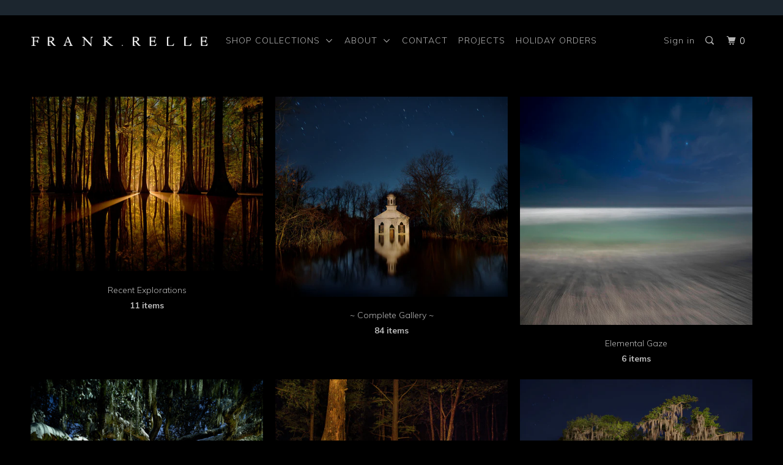

--- FILE ---
content_type: text/html; charset=utf-8
request_url: https://frankrellegallery.com/
body_size: 14447
content:
<!DOCTYPE html>
<!--[if lt IE 7 ]><html class="ie ie6" lang="en"> <![endif]-->
<!--[if IE 7 ]><html class="ie ie7" lang="en"> <![endif]-->
<!--[if IE 8 ]><html class="ie ie8" lang="en"> <![endif]-->
<!--[if IE 9 ]><html class="ie ie9" lang="en"> <![endif]-->
<!--[if (gte IE 10)|!(IE)]><!--><html lang="en"> <!--<![endif]-->
  <head>
    <meta charset="utf-8">
    <meta http-equiv="cleartype" content="on">
    <meta name="robots" content="index,follow">

<meta name="facebook-domain-verification" content="8wt1zafntme7s9kp2zkjlxaivmx3jf" />
    
    
    <title>Fine Art Photography Gallery</title>

    
      <meta name="description" content="Frank Relle photographs landscapes at night. The fine art long-exposure photographs of swamps, cypress trees and buildings capture New Orleans, Louisiana and Maine" />
    

    <!-- Custom Fonts -->
    
      <link href="//fonts.googleapis.com/css?family=.|Muli:light,normal,bold|Muli:light,normal,bold|Muli:light,normal,bold|Muli:light,normal,bold|Muli:light,normal,bold" rel="stylesheet" type="text/css" />
    

    

<meta name="author" content="Frank Relle">
<meta property="og:url" content="https://frankrellegallery.com/">
<meta property="og:site_name" content="Frank Relle">


  <meta property="og:type" content="website">
  <meta property="og:title" content="Fine Art Photography Gallery">
  


  <meta property="og:description" content="Frank Relle photographs landscapes at night. The fine art long-exposure photographs of swamps, cypress trees and buildings capture New Orleans, Louisiana and Maine">




<meta name="twitter:card" content="summary">


    
    

    <!-- Mobile Specific Metas -->
    <meta name="HandheldFriendly" content="True">
    <meta name="MobileOptimized" content="320">
    <meta name="viewport" content="width=device-width,initial-scale=1">
    <meta name="theme-color" content="#000000">

    <!-- Stylesheets for Parallax 3.1.5 -->
    <link href="//frankrellegallery.com/cdn/shop/t/18/assets/styles.scss.css?v=91291888315556490561697227511" rel="stylesheet" type="text/css" media="all" />

    
      <link rel="shortcut icon" type="image/x-icon" href="//frankrellegallery.com/cdn/shop/files/FR_MARK_BLK.18_small.jpg?v=1614324504">
    

    <link rel="canonical" href="https://frankrellegallery.com/" />
    
    <script src="https://cdnjs.cloudflare.com/ajax/libs/jquery/1.12.4/jquery.min.js"></script>

    

    <script src="//frankrellegallery.com/cdn/shop/t/18/assets/app.js?v=4803188541010751331614009835" type="text/javascript"></script>

    <!--[if lte IE 8]>
      <link href="//frankrellegallery.com/cdn/shop/t/18/assets/ie.css?v=1024305471161636101614009835" rel="stylesheet" type="text/css" media="all" />
      <script src="//frankrellegallery.com/cdn/shop/t/18/assets/skrollr.ie.js?v=116292453382836155221614009825" type="text/javascript"></script>
    <![endif]-->

    <script>window.performance && window.performance.mark && window.performance.mark('shopify.content_for_header.start');</script><meta id="shopify-digital-wallet" name="shopify-digital-wallet" content="/1227982/digital_wallets/dialog">
<meta name="shopify-checkout-api-token" content="8e80400483fa72a0c5017a1de0d406a0">
<meta id="in-context-paypal-metadata" data-shop-id="1227982" data-venmo-supported="false" data-environment="production" data-locale="en_US" data-paypal-v4="true" data-currency="USD">
<script async="async" src="/checkouts/internal/preloads.js?locale=en-US"></script>
<link rel="preconnect" href="https://shop.app" crossorigin="anonymous">
<script async="async" src="https://shop.app/checkouts/internal/preloads.js?locale=en-US&shop_id=1227982" crossorigin="anonymous"></script>
<script id="apple-pay-shop-capabilities" type="application/json">{"shopId":1227982,"countryCode":"US","currencyCode":"USD","merchantCapabilities":["supports3DS"],"merchantId":"gid:\/\/shopify\/Shop\/1227982","merchantName":"Frank Relle","requiredBillingContactFields":["postalAddress","email","phone"],"requiredShippingContactFields":["postalAddress","email","phone"],"shippingType":"shipping","supportedNetworks":["visa","masterCard","amex","discover","elo","jcb"],"total":{"type":"pending","label":"Frank Relle","amount":"1.00"},"shopifyPaymentsEnabled":true,"supportsSubscriptions":true}</script>
<script id="shopify-features" type="application/json">{"accessToken":"8e80400483fa72a0c5017a1de0d406a0","betas":["rich-media-storefront-analytics"],"domain":"frankrellegallery.com","predictiveSearch":true,"shopId":1227982,"locale":"en"}</script>
<script>var Shopify = Shopify || {};
Shopify.shop = "frankrelle.myshopify.com";
Shopify.locale = "en";
Shopify.currency = {"active":"USD","rate":"1.0"};
Shopify.country = "US";
Shopify.theme = {"name":"Theme_V3_Pre_Covid-LinkedOption-HEADER","id":81659756611,"schema_name":"Parallax","schema_version":"3.1.5","theme_store_id":688,"role":"main"};
Shopify.theme.handle = "null";
Shopify.theme.style = {"id":null,"handle":null};
Shopify.cdnHost = "frankrellegallery.com/cdn";
Shopify.routes = Shopify.routes || {};
Shopify.routes.root = "/";</script>
<script type="module">!function(o){(o.Shopify=o.Shopify||{}).modules=!0}(window);</script>
<script>!function(o){function n(){var o=[];function n(){o.push(Array.prototype.slice.apply(arguments))}return n.q=o,n}var t=o.Shopify=o.Shopify||{};t.loadFeatures=n(),t.autoloadFeatures=n()}(window);</script>
<script>
  window.ShopifyPay = window.ShopifyPay || {};
  window.ShopifyPay.apiHost = "shop.app\/pay";
  window.ShopifyPay.redirectState = null;
</script>
<script id="shop-js-analytics" type="application/json">{"pageType":"index"}</script>
<script defer="defer" async type="module" src="//frankrellegallery.com/cdn/shopifycloud/shop-js/modules/v2/client.init-shop-cart-sync_C5BV16lS.en.esm.js"></script>
<script defer="defer" async type="module" src="//frankrellegallery.com/cdn/shopifycloud/shop-js/modules/v2/chunk.common_CygWptCX.esm.js"></script>
<script type="module">
  await import("//frankrellegallery.com/cdn/shopifycloud/shop-js/modules/v2/client.init-shop-cart-sync_C5BV16lS.en.esm.js");
await import("//frankrellegallery.com/cdn/shopifycloud/shop-js/modules/v2/chunk.common_CygWptCX.esm.js");

  window.Shopify.SignInWithShop?.initShopCartSync?.({"fedCMEnabled":true,"windoidEnabled":true});

</script>
<script>
  window.Shopify = window.Shopify || {};
  if (!window.Shopify.featureAssets) window.Shopify.featureAssets = {};
  window.Shopify.featureAssets['shop-js'] = {"shop-cart-sync":["modules/v2/client.shop-cart-sync_ZFArdW7E.en.esm.js","modules/v2/chunk.common_CygWptCX.esm.js"],"init-fed-cm":["modules/v2/client.init-fed-cm_CmiC4vf6.en.esm.js","modules/v2/chunk.common_CygWptCX.esm.js"],"shop-button":["modules/v2/client.shop-button_tlx5R9nI.en.esm.js","modules/v2/chunk.common_CygWptCX.esm.js"],"shop-cash-offers":["modules/v2/client.shop-cash-offers_DOA2yAJr.en.esm.js","modules/v2/chunk.common_CygWptCX.esm.js","modules/v2/chunk.modal_D71HUcav.esm.js"],"init-windoid":["modules/v2/client.init-windoid_sURxWdc1.en.esm.js","modules/v2/chunk.common_CygWptCX.esm.js"],"shop-toast-manager":["modules/v2/client.shop-toast-manager_ClPi3nE9.en.esm.js","modules/v2/chunk.common_CygWptCX.esm.js"],"init-shop-email-lookup-coordinator":["modules/v2/client.init-shop-email-lookup-coordinator_B8hsDcYM.en.esm.js","modules/v2/chunk.common_CygWptCX.esm.js"],"init-shop-cart-sync":["modules/v2/client.init-shop-cart-sync_C5BV16lS.en.esm.js","modules/v2/chunk.common_CygWptCX.esm.js"],"avatar":["modules/v2/client.avatar_BTnouDA3.en.esm.js"],"pay-button":["modules/v2/client.pay-button_FdsNuTd3.en.esm.js","modules/v2/chunk.common_CygWptCX.esm.js"],"init-customer-accounts":["modules/v2/client.init-customer-accounts_DxDtT_ad.en.esm.js","modules/v2/client.shop-login-button_C5VAVYt1.en.esm.js","modules/v2/chunk.common_CygWptCX.esm.js","modules/v2/chunk.modal_D71HUcav.esm.js"],"init-shop-for-new-customer-accounts":["modules/v2/client.init-shop-for-new-customer-accounts_ChsxoAhi.en.esm.js","modules/v2/client.shop-login-button_C5VAVYt1.en.esm.js","modules/v2/chunk.common_CygWptCX.esm.js","modules/v2/chunk.modal_D71HUcav.esm.js"],"shop-login-button":["modules/v2/client.shop-login-button_C5VAVYt1.en.esm.js","modules/v2/chunk.common_CygWptCX.esm.js","modules/v2/chunk.modal_D71HUcav.esm.js"],"init-customer-accounts-sign-up":["modules/v2/client.init-customer-accounts-sign-up_CPSyQ0Tj.en.esm.js","modules/v2/client.shop-login-button_C5VAVYt1.en.esm.js","modules/v2/chunk.common_CygWptCX.esm.js","modules/v2/chunk.modal_D71HUcav.esm.js"],"shop-follow-button":["modules/v2/client.shop-follow-button_Cva4Ekp9.en.esm.js","modules/v2/chunk.common_CygWptCX.esm.js","modules/v2/chunk.modal_D71HUcav.esm.js"],"checkout-modal":["modules/v2/client.checkout-modal_BPM8l0SH.en.esm.js","modules/v2/chunk.common_CygWptCX.esm.js","modules/v2/chunk.modal_D71HUcav.esm.js"],"lead-capture":["modules/v2/client.lead-capture_Bi8yE_yS.en.esm.js","modules/v2/chunk.common_CygWptCX.esm.js","modules/v2/chunk.modal_D71HUcav.esm.js"],"shop-login":["modules/v2/client.shop-login_D6lNrXab.en.esm.js","modules/v2/chunk.common_CygWptCX.esm.js","modules/v2/chunk.modal_D71HUcav.esm.js"],"payment-terms":["modules/v2/client.payment-terms_CZxnsJam.en.esm.js","modules/v2/chunk.common_CygWptCX.esm.js","modules/v2/chunk.modal_D71HUcav.esm.js"]};
</script>
<script>(function() {
  var isLoaded = false;
  function asyncLoad() {
    if (isLoaded) return;
    isLoaded = true;
    var urls = ["https:\/\/hotjar.dualsidedapp.com\/script.js?shop=frankrelle.myshopify.com","https:\/\/api-na1.hubapi.com\/scriptloader\/v1\/5019393.js?shop=frankrelle.myshopify.com"];
    for (var i = 0; i < urls.length; i++) {
      var s = document.createElement('script');
      s.type = 'text/javascript';
      s.async = true;
      s.src = urls[i];
      var x = document.getElementsByTagName('script')[0];
      x.parentNode.insertBefore(s, x);
    }
  };
  if(window.attachEvent) {
    window.attachEvent('onload', asyncLoad);
  } else {
    window.addEventListener('load', asyncLoad, false);
  }
})();</script>
<script id="__st">var __st={"a":1227982,"offset":-21600,"reqid":"8e1deecf-1ce9-4c5a-83c8-81f0dc1c001b-1768698195","pageurl":"frankrellegallery.com\/","u":"dd1e60fdf675","p":"home"};</script>
<script>window.ShopifyPaypalV4VisibilityTracking = true;</script>
<script id="captcha-bootstrap">!function(){'use strict';const t='contact',e='account',n='new_comment',o=[[t,t],['blogs',n],['comments',n],[t,'customer']],c=[[e,'customer_login'],[e,'guest_login'],[e,'recover_customer_password'],[e,'create_customer']],r=t=>t.map((([t,e])=>`form[action*='/${t}']:not([data-nocaptcha='true']) input[name='form_type'][value='${e}']`)).join(','),a=t=>()=>t?[...document.querySelectorAll(t)].map((t=>t.form)):[];function s(){const t=[...o],e=r(t);return a(e)}const i='password',u='form_key',d=['recaptcha-v3-token','g-recaptcha-response','h-captcha-response',i],f=()=>{try{return window.sessionStorage}catch{return}},m='__shopify_v',_=t=>t.elements[u];function p(t,e,n=!1){try{const o=window.sessionStorage,c=JSON.parse(o.getItem(e)),{data:r}=function(t){const{data:e,action:n}=t;return t[m]||n?{data:e,action:n}:{data:t,action:n}}(c);for(const[e,n]of Object.entries(r))t.elements[e]&&(t.elements[e].value=n);n&&o.removeItem(e)}catch(o){console.error('form repopulation failed',{error:o})}}const l='form_type',E='cptcha';function T(t){t.dataset[E]=!0}const w=window,h=w.document,L='Shopify',v='ce_forms',y='captcha';let A=!1;((t,e)=>{const n=(g='f06e6c50-85a8-45c8-87d0-21a2b65856fe',I='https://cdn.shopify.com/shopifycloud/storefront-forms-hcaptcha/ce_storefront_forms_captcha_hcaptcha.v1.5.2.iife.js',D={infoText:'Protected by hCaptcha',privacyText:'Privacy',termsText:'Terms'},(t,e,n)=>{const o=w[L][v],c=o.bindForm;if(c)return c(t,g,e,D).then(n);var r;o.q.push([[t,g,e,D],n]),r=I,A||(h.body.append(Object.assign(h.createElement('script'),{id:'captcha-provider',async:!0,src:r})),A=!0)});var g,I,D;w[L]=w[L]||{},w[L][v]=w[L][v]||{},w[L][v].q=[],w[L][y]=w[L][y]||{},w[L][y].protect=function(t,e){n(t,void 0,e),T(t)},Object.freeze(w[L][y]),function(t,e,n,w,h,L){const[v,y,A,g]=function(t,e,n){const i=e?o:[],u=t?c:[],d=[...i,...u],f=r(d),m=r(i),_=r(d.filter((([t,e])=>n.includes(e))));return[a(f),a(m),a(_),s()]}(w,h,L),I=t=>{const e=t.target;return e instanceof HTMLFormElement?e:e&&e.form},D=t=>v().includes(t);t.addEventListener('submit',(t=>{const e=I(t);if(!e)return;const n=D(e)&&!e.dataset.hcaptchaBound&&!e.dataset.recaptchaBound,o=_(e),c=g().includes(e)&&(!o||!o.value);(n||c)&&t.preventDefault(),c&&!n&&(function(t){try{if(!f())return;!function(t){const e=f();if(!e)return;const n=_(t);if(!n)return;const o=n.value;o&&e.removeItem(o)}(t);const e=Array.from(Array(32),(()=>Math.random().toString(36)[2])).join('');!function(t,e){_(t)||t.append(Object.assign(document.createElement('input'),{type:'hidden',name:u})),t.elements[u].value=e}(t,e),function(t,e){const n=f();if(!n)return;const o=[...t.querySelectorAll(`input[type='${i}']`)].map((({name:t})=>t)),c=[...d,...o],r={};for(const[a,s]of new FormData(t).entries())c.includes(a)||(r[a]=s);n.setItem(e,JSON.stringify({[m]:1,action:t.action,data:r}))}(t,e)}catch(e){console.error('failed to persist form',e)}}(e),e.submit())}));const S=(t,e)=>{t&&!t.dataset[E]&&(n(t,e.some((e=>e===t))),T(t))};for(const o of['focusin','change'])t.addEventListener(o,(t=>{const e=I(t);D(e)&&S(e,y())}));const B=e.get('form_key'),M=e.get(l),P=B&&M;t.addEventListener('DOMContentLoaded',(()=>{const t=y();if(P)for(const e of t)e.elements[l].value===M&&p(e,B);[...new Set([...A(),...v().filter((t=>'true'===t.dataset.shopifyCaptcha))])].forEach((e=>S(e,t)))}))}(h,new URLSearchParams(w.location.search),n,t,e,['guest_login'])})(!0,!0)}();</script>
<script integrity="sha256-4kQ18oKyAcykRKYeNunJcIwy7WH5gtpwJnB7kiuLZ1E=" data-source-attribution="shopify.loadfeatures" defer="defer" src="//frankrellegallery.com/cdn/shopifycloud/storefront/assets/storefront/load_feature-a0a9edcb.js" crossorigin="anonymous"></script>
<script crossorigin="anonymous" defer="defer" src="//frankrellegallery.com/cdn/shopifycloud/storefront/assets/shopify_pay/storefront-65b4c6d7.js?v=20250812"></script>
<script data-source-attribution="shopify.dynamic_checkout.dynamic.init">var Shopify=Shopify||{};Shopify.PaymentButton=Shopify.PaymentButton||{isStorefrontPortableWallets:!0,init:function(){window.Shopify.PaymentButton.init=function(){};var t=document.createElement("script");t.src="https://frankrellegallery.com/cdn/shopifycloud/portable-wallets/latest/portable-wallets.en.js",t.type="module",document.head.appendChild(t)}};
</script>
<script data-source-attribution="shopify.dynamic_checkout.buyer_consent">
  function portableWalletsHideBuyerConsent(e){var t=document.getElementById("shopify-buyer-consent"),n=document.getElementById("shopify-subscription-policy-button");t&&n&&(t.classList.add("hidden"),t.setAttribute("aria-hidden","true"),n.removeEventListener("click",e))}function portableWalletsShowBuyerConsent(e){var t=document.getElementById("shopify-buyer-consent"),n=document.getElementById("shopify-subscription-policy-button");t&&n&&(t.classList.remove("hidden"),t.removeAttribute("aria-hidden"),n.addEventListener("click",e))}window.Shopify?.PaymentButton&&(window.Shopify.PaymentButton.hideBuyerConsent=portableWalletsHideBuyerConsent,window.Shopify.PaymentButton.showBuyerConsent=portableWalletsShowBuyerConsent);
</script>
<script data-source-attribution="shopify.dynamic_checkout.cart.bootstrap">document.addEventListener("DOMContentLoaded",(function(){function t(){return document.querySelector("shopify-accelerated-checkout-cart, shopify-accelerated-checkout")}if(t())Shopify.PaymentButton.init();else{new MutationObserver((function(e,n){t()&&(Shopify.PaymentButton.init(),n.disconnect())})).observe(document.body,{childList:!0,subtree:!0})}}));
</script>
<link id="shopify-accelerated-checkout-styles" rel="stylesheet" media="screen" href="https://frankrellegallery.com/cdn/shopifycloud/portable-wallets/latest/accelerated-checkout-backwards-compat.css" crossorigin="anonymous">
<style id="shopify-accelerated-checkout-cart">
        #shopify-buyer-consent {
  margin-top: 1em;
  display: inline-block;
  width: 100%;
}

#shopify-buyer-consent.hidden {
  display: none;
}

#shopify-subscription-policy-button {
  background: none;
  border: none;
  padding: 0;
  text-decoration: underline;
  font-size: inherit;
  cursor: pointer;
}

#shopify-subscription-policy-button::before {
  box-shadow: none;
}

      </style>

<script>window.performance && window.performance.mark && window.performance.mark('shopify.content_for_header.end');</script>
  <meta property="og:image" content="https://cdn.shopify.com/s/files/1/0122/7982/files/Frank_Relle_logo_HEADER_Black.jpg?height=628&pad_color=000000&v=1614287445&width=1200" />
<meta property="og:image:secure_url" content="https://cdn.shopify.com/s/files/1/0122/7982/files/Frank_Relle_logo_HEADER_Black.jpg?height=628&pad_color=000000&v=1614287445&width=1200" />
<meta property="og:image:width" content="1200" />
<meta property="og:image:height" content="628" />
<link href="https://monorail-edge.shopifysvc.com" rel="dns-prefetch">
<script>(function(){if ("sendBeacon" in navigator && "performance" in window) {try {var session_token_from_headers = performance.getEntriesByType('navigation')[0].serverTiming.find(x => x.name == '_s').description;} catch {var session_token_from_headers = undefined;}var session_cookie_matches = document.cookie.match(/_shopify_s=([^;]*)/);var session_token_from_cookie = session_cookie_matches && session_cookie_matches.length === 2 ? session_cookie_matches[1] : "";var session_token = session_token_from_headers || session_token_from_cookie || "";function handle_abandonment_event(e) {var entries = performance.getEntries().filter(function(entry) {return /monorail-edge.shopifysvc.com/.test(entry.name);});if (!window.abandonment_tracked && entries.length === 0) {window.abandonment_tracked = true;var currentMs = Date.now();var navigation_start = performance.timing.navigationStart;var payload = {shop_id: 1227982,url: window.location.href,navigation_start,duration: currentMs - navigation_start,session_token,page_type: "index"};window.navigator.sendBeacon("https://monorail-edge.shopifysvc.com/v1/produce", JSON.stringify({schema_id: "online_store_buyer_site_abandonment/1.1",payload: payload,metadata: {event_created_at_ms: currentMs,event_sent_at_ms: currentMs}}));}}window.addEventListener('pagehide', handle_abandonment_event);}}());</script>
<script id="web-pixels-manager-setup">(function e(e,d,r,n,o){if(void 0===o&&(o={}),!Boolean(null===(a=null===(i=window.Shopify)||void 0===i?void 0:i.analytics)||void 0===a?void 0:a.replayQueue)){var i,a;window.Shopify=window.Shopify||{};var t=window.Shopify;t.analytics=t.analytics||{};var s=t.analytics;s.replayQueue=[],s.publish=function(e,d,r){return s.replayQueue.push([e,d,r]),!0};try{self.performance.mark("wpm:start")}catch(e){}var l=function(){var e={modern:/Edge?\/(1{2}[4-9]|1[2-9]\d|[2-9]\d{2}|\d{4,})\.\d+(\.\d+|)|Firefox\/(1{2}[4-9]|1[2-9]\d|[2-9]\d{2}|\d{4,})\.\d+(\.\d+|)|Chrom(ium|e)\/(9{2}|\d{3,})\.\d+(\.\d+|)|(Maci|X1{2}).+ Version\/(15\.\d+|(1[6-9]|[2-9]\d|\d{3,})\.\d+)([,.]\d+|)( \(\w+\)|)( Mobile\/\w+|) Safari\/|Chrome.+OPR\/(9{2}|\d{3,})\.\d+\.\d+|(CPU[ +]OS|iPhone[ +]OS|CPU[ +]iPhone|CPU IPhone OS|CPU iPad OS)[ +]+(15[._]\d+|(1[6-9]|[2-9]\d|\d{3,})[._]\d+)([._]\d+|)|Android:?[ /-](13[3-9]|1[4-9]\d|[2-9]\d{2}|\d{4,})(\.\d+|)(\.\d+|)|Android.+Firefox\/(13[5-9]|1[4-9]\d|[2-9]\d{2}|\d{4,})\.\d+(\.\d+|)|Android.+Chrom(ium|e)\/(13[3-9]|1[4-9]\d|[2-9]\d{2}|\d{4,})\.\d+(\.\d+|)|SamsungBrowser\/([2-9]\d|\d{3,})\.\d+/,legacy:/Edge?\/(1[6-9]|[2-9]\d|\d{3,})\.\d+(\.\d+|)|Firefox\/(5[4-9]|[6-9]\d|\d{3,})\.\d+(\.\d+|)|Chrom(ium|e)\/(5[1-9]|[6-9]\d|\d{3,})\.\d+(\.\d+|)([\d.]+$|.*Safari\/(?![\d.]+ Edge\/[\d.]+$))|(Maci|X1{2}).+ Version\/(10\.\d+|(1[1-9]|[2-9]\d|\d{3,})\.\d+)([,.]\d+|)( \(\w+\)|)( Mobile\/\w+|) Safari\/|Chrome.+OPR\/(3[89]|[4-9]\d|\d{3,})\.\d+\.\d+|(CPU[ +]OS|iPhone[ +]OS|CPU[ +]iPhone|CPU IPhone OS|CPU iPad OS)[ +]+(10[._]\d+|(1[1-9]|[2-9]\d|\d{3,})[._]\d+)([._]\d+|)|Android:?[ /-](13[3-9]|1[4-9]\d|[2-9]\d{2}|\d{4,})(\.\d+|)(\.\d+|)|Mobile Safari.+OPR\/([89]\d|\d{3,})\.\d+\.\d+|Android.+Firefox\/(13[5-9]|1[4-9]\d|[2-9]\d{2}|\d{4,})\.\d+(\.\d+|)|Android.+Chrom(ium|e)\/(13[3-9]|1[4-9]\d|[2-9]\d{2}|\d{4,})\.\d+(\.\d+|)|Android.+(UC? ?Browser|UCWEB|U3)[ /]?(15\.([5-9]|\d{2,})|(1[6-9]|[2-9]\d|\d{3,})\.\d+)\.\d+|SamsungBrowser\/(5\.\d+|([6-9]|\d{2,})\.\d+)|Android.+MQ{2}Browser\/(14(\.(9|\d{2,})|)|(1[5-9]|[2-9]\d|\d{3,})(\.\d+|))(\.\d+|)|K[Aa][Ii]OS\/(3\.\d+|([4-9]|\d{2,})\.\d+)(\.\d+|)/},d=e.modern,r=e.legacy,n=navigator.userAgent;return n.match(d)?"modern":n.match(r)?"legacy":"unknown"}(),u="modern"===l?"modern":"legacy",c=(null!=n?n:{modern:"",legacy:""})[u],f=function(e){return[e.baseUrl,"/wpm","/b",e.hashVersion,"modern"===e.buildTarget?"m":"l",".js"].join("")}({baseUrl:d,hashVersion:r,buildTarget:u}),m=function(e){var d=e.version,r=e.bundleTarget,n=e.surface,o=e.pageUrl,i=e.monorailEndpoint;return{emit:function(e){var a=e.status,t=e.errorMsg,s=(new Date).getTime(),l=JSON.stringify({metadata:{event_sent_at_ms:s},events:[{schema_id:"web_pixels_manager_load/3.1",payload:{version:d,bundle_target:r,page_url:o,status:a,surface:n,error_msg:t},metadata:{event_created_at_ms:s}}]});if(!i)return console&&console.warn&&console.warn("[Web Pixels Manager] No Monorail endpoint provided, skipping logging."),!1;try{return self.navigator.sendBeacon.bind(self.navigator)(i,l)}catch(e){}var u=new XMLHttpRequest;try{return u.open("POST",i,!0),u.setRequestHeader("Content-Type","text/plain"),u.send(l),!0}catch(e){return console&&console.warn&&console.warn("[Web Pixels Manager] Got an unhandled error while logging to Monorail."),!1}}}}({version:r,bundleTarget:l,surface:e.surface,pageUrl:self.location.href,monorailEndpoint:e.monorailEndpoint});try{o.browserTarget=l,function(e){var d=e.src,r=e.async,n=void 0===r||r,o=e.onload,i=e.onerror,a=e.sri,t=e.scriptDataAttributes,s=void 0===t?{}:t,l=document.createElement("script"),u=document.querySelector("head"),c=document.querySelector("body");if(l.async=n,l.src=d,a&&(l.integrity=a,l.crossOrigin="anonymous"),s)for(var f in s)if(Object.prototype.hasOwnProperty.call(s,f))try{l.dataset[f]=s[f]}catch(e){}if(o&&l.addEventListener("load",o),i&&l.addEventListener("error",i),u)u.appendChild(l);else{if(!c)throw new Error("Did not find a head or body element to append the script");c.appendChild(l)}}({src:f,async:!0,onload:function(){if(!function(){var e,d;return Boolean(null===(d=null===(e=window.Shopify)||void 0===e?void 0:e.analytics)||void 0===d?void 0:d.initialized)}()){var d=window.webPixelsManager.init(e)||void 0;if(d){var r=window.Shopify.analytics;r.replayQueue.forEach((function(e){var r=e[0],n=e[1],o=e[2];d.publishCustomEvent(r,n,o)})),r.replayQueue=[],r.publish=d.publishCustomEvent,r.visitor=d.visitor,r.initialized=!0}}},onerror:function(){return m.emit({status:"failed",errorMsg:"".concat(f," has failed to load")})},sri:function(e){var d=/^sha384-[A-Za-z0-9+/=]+$/;return"string"==typeof e&&d.test(e)}(c)?c:"",scriptDataAttributes:o}),m.emit({status:"loading"})}catch(e){m.emit({status:"failed",errorMsg:(null==e?void 0:e.message)||"Unknown error"})}}})({shopId: 1227982,storefrontBaseUrl: "https://frankrellegallery.com",extensionsBaseUrl: "https://extensions.shopifycdn.com/cdn/shopifycloud/web-pixels-manager",monorailEndpoint: "https://monorail-edge.shopifysvc.com/unstable/produce_batch",surface: "storefront-renderer",enabledBetaFlags: ["2dca8a86"],webPixelsConfigList: [{"id":"1429045315","configuration":"{\"accountID\":\"frankrelle\"}","eventPayloadVersion":"v1","runtimeContext":"STRICT","scriptVersion":"1d4c781273105676f6b02a329648437f","type":"APP","apiClientId":32196493313,"privacyPurposes":["ANALYTICS","MARKETING","SALE_OF_DATA"],"dataSharingAdjustments":{"protectedCustomerApprovalScopes":["read_customer_address","read_customer_email","read_customer_name","read_customer_personal_data","read_customer_phone"]}},{"id":"388956227","configuration":"{\"config\":\"{\\\"pixel_id\\\":\\\"G-BHJ44TGBKF\\\",\\\"gtag_events\\\":[{\\\"type\\\":\\\"purchase\\\",\\\"action_label\\\":\\\"G-BHJ44TGBKF\\\"},{\\\"type\\\":\\\"page_view\\\",\\\"action_label\\\":\\\"G-BHJ44TGBKF\\\"},{\\\"type\\\":\\\"view_item\\\",\\\"action_label\\\":\\\"G-BHJ44TGBKF\\\"},{\\\"type\\\":\\\"search\\\",\\\"action_label\\\":\\\"G-BHJ44TGBKF\\\"},{\\\"type\\\":\\\"add_to_cart\\\",\\\"action_label\\\":\\\"G-BHJ44TGBKF\\\"},{\\\"type\\\":\\\"begin_checkout\\\",\\\"action_label\\\":\\\"G-BHJ44TGBKF\\\"},{\\\"type\\\":\\\"add_payment_info\\\",\\\"action_label\\\":\\\"G-BHJ44TGBKF\\\"}],\\\"enable_monitoring_mode\\\":false}\"}","eventPayloadVersion":"v1","runtimeContext":"OPEN","scriptVersion":"b2a88bafab3e21179ed38636efcd8a93","type":"APP","apiClientId":1780363,"privacyPurposes":[],"dataSharingAdjustments":{"protectedCustomerApprovalScopes":["read_customer_address","read_customer_email","read_customer_name","read_customer_personal_data","read_customer_phone"]}},{"id":"159547459","configuration":"{\"pixel_id\":\"563638544076706\",\"pixel_type\":\"facebook_pixel\",\"metaapp_system_user_token\":\"-\"}","eventPayloadVersion":"v1","runtimeContext":"OPEN","scriptVersion":"ca16bc87fe92b6042fbaa3acc2fbdaa6","type":"APP","apiClientId":2329312,"privacyPurposes":["ANALYTICS","MARKETING","SALE_OF_DATA"],"dataSharingAdjustments":{"protectedCustomerApprovalScopes":["read_customer_address","read_customer_email","read_customer_name","read_customer_personal_data","read_customer_phone"]}},{"id":"55115843","configuration":"{\"tagID\":\"2612843547889\"}","eventPayloadVersion":"v1","runtimeContext":"STRICT","scriptVersion":"18031546ee651571ed29edbe71a3550b","type":"APP","apiClientId":3009811,"privacyPurposes":["ANALYTICS","MARKETING","SALE_OF_DATA"],"dataSharingAdjustments":{"protectedCustomerApprovalScopes":["read_customer_address","read_customer_email","read_customer_name","read_customer_personal_data","read_customer_phone"]}},{"id":"shopify-app-pixel","configuration":"{}","eventPayloadVersion":"v1","runtimeContext":"STRICT","scriptVersion":"0450","apiClientId":"shopify-pixel","type":"APP","privacyPurposes":["ANALYTICS","MARKETING"]},{"id":"shopify-custom-pixel","eventPayloadVersion":"v1","runtimeContext":"LAX","scriptVersion":"0450","apiClientId":"shopify-pixel","type":"CUSTOM","privacyPurposes":["ANALYTICS","MARKETING"]}],isMerchantRequest: false,initData: {"shop":{"name":"Frank Relle","paymentSettings":{"currencyCode":"USD"},"myshopifyDomain":"frankrelle.myshopify.com","countryCode":"US","storefrontUrl":"https:\/\/frankrellegallery.com"},"customer":null,"cart":null,"checkout":null,"productVariants":[],"purchasingCompany":null},},"https://frankrellegallery.com/cdn","fcfee988w5aeb613cpc8e4bc33m6693e112",{"modern":"","legacy":""},{"shopId":"1227982","storefrontBaseUrl":"https:\/\/frankrellegallery.com","extensionBaseUrl":"https:\/\/extensions.shopifycdn.com\/cdn\/shopifycloud\/web-pixels-manager","surface":"storefront-renderer","enabledBetaFlags":"[\"2dca8a86\"]","isMerchantRequest":"false","hashVersion":"fcfee988w5aeb613cpc8e4bc33m6693e112","publish":"custom","events":"[[\"page_viewed\",{}]]"});</script><script>
  window.ShopifyAnalytics = window.ShopifyAnalytics || {};
  window.ShopifyAnalytics.meta = window.ShopifyAnalytics.meta || {};
  window.ShopifyAnalytics.meta.currency = 'USD';
  var meta = {"page":{"pageType":"home","requestId":"8e1deecf-1ce9-4c5a-83c8-81f0dc1c001b-1768698195"}};
  for (var attr in meta) {
    window.ShopifyAnalytics.meta[attr] = meta[attr];
  }
</script>
<script class="analytics">
  (function () {
    var customDocumentWrite = function(content) {
      var jquery = null;

      if (window.jQuery) {
        jquery = window.jQuery;
      } else if (window.Checkout && window.Checkout.$) {
        jquery = window.Checkout.$;
      }

      if (jquery) {
        jquery('body').append(content);
      }
    };

    var hasLoggedConversion = function(token) {
      if (token) {
        return document.cookie.indexOf('loggedConversion=' + token) !== -1;
      }
      return false;
    }

    var setCookieIfConversion = function(token) {
      if (token) {
        var twoMonthsFromNow = new Date(Date.now());
        twoMonthsFromNow.setMonth(twoMonthsFromNow.getMonth() + 2);

        document.cookie = 'loggedConversion=' + token + '; expires=' + twoMonthsFromNow;
      }
    }

    var trekkie = window.ShopifyAnalytics.lib = window.trekkie = window.trekkie || [];
    if (trekkie.integrations) {
      return;
    }
    trekkie.methods = [
      'identify',
      'page',
      'ready',
      'track',
      'trackForm',
      'trackLink'
    ];
    trekkie.factory = function(method) {
      return function() {
        var args = Array.prototype.slice.call(arguments);
        args.unshift(method);
        trekkie.push(args);
        return trekkie;
      };
    };
    for (var i = 0; i < trekkie.methods.length; i++) {
      var key = trekkie.methods[i];
      trekkie[key] = trekkie.factory(key);
    }
    trekkie.load = function(config) {
      trekkie.config = config || {};
      trekkie.config.initialDocumentCookie = document.cookie;
      var first = document.getElementsByTagName('script')[0];
      var script = document.createElement('script');
      script.type = 'text/javascript';
      script.onerror = function(e) {
        var scriptFallback = document.createElement('script');
        scriptFallback.type = 'text/javascript';
        scriptFallback.onerror = function(error) {
                var Monorail = {
      produce: function produce(monorailDomain, schemaId, payload) {
        var currentMs = new Date().getTime();
        var event = {
          schema_id: schemaId,
          payload: payload,
          metadata: {
            event_created_at_ms: currentMs,
            event_sent_at_ms: currentMs
          }
        };
        return Monorail.sendRequest("https://" + monorailDomain + "/v1/produce", JSON.stringify(event));
      },
      sendRequest: function sendRequest(endpointUrl, payload) {
        // Try the sendBeacon API
        if (window && window.navigator && typeof window.navigator.sendBeacon === 'function' && typeof window.Blob === 'function' && !Monorail.isIos12()) {
          var blobData = new window.Blob([payload], {
            type: 'text/plain'
          });

          if (window.navigator.sendBeacon(endpointUrl, blobData)) {
            return true;
          } // sendBeacon was not successful

        } // XHR beacon

        var xhr = new XMLHttpRequest();

        try {
          xhr.open('POST', endpointUrl);
          xhr.setRequestHeader('Content-Type', 'text/plain');
          xhr.send(payload);
        } catch (e) {
          console.log(e);
        }

        return false;
      },
      isIos12: function isIos12() {
        return window.navigator.userAgent.lastIndexOf('iPhone; CPU iPhone OS 12_') !== -1 || window.navigator.userAgent.lastIndexOf('iPad; CPU OS 12_') !== -1;
      }
    };
    Monorail.produce('monorail-edge.shopifysvc.com',
      'trekkie_storefront_load_errors/1.1',
      {shop_id: 1227982,
      theme_id: 81659756611,
      app_name: "storefront",
      context_url: window.location.href,
      source_url: "//frankrellegallery.com/cdn/s/trekkie.storefront.cd680fe47e6c39ca5d5df5f0a32d569bc48c0f27.min.js"});

        };
        scriptFallback.async = true;
        scriptFallback.src = '//frankrellegallery.com/cdn/s/trekkie.storefront.cd680fe47e6c39ca5d5df5f0a32d569bc48c0f27.min.js';
        first.parentNode.insertBefore(scriptFallback, first);
      };
      script.async = true;
      script.src = '//frankrellegallery.com/cdn/s/trekkie.storefront.cd680fe47e6c39ca5d5df5f0a32d569bc48c0f27.min.js';
      first.parentNode.insertBefore(script, first);
    };
    trekkie.load(
      {"Trekkie":{"appName":"storefront","development":false,"defaultAttributes":{"shopId":1227982,"isMerchantRequest":null,"themeId":81659756611,"themeCityHash":"6824476736660424805","contentLanguage":"en","currency":"USD","eventMetadataId":"84d4014a-94e4-4e88-bacf-8e653eee7a8b"},"isServerSideCookieWritingEnabled":true,"monorailRegion":"shop_domain","enabledBetaFlags":["65f19447"]},"Session Attribution":{},"S2S":{"facebookCapiEnabled":true,"source":"trekkie-storefront-renderer","apiClientId":580111}}
    );

    var loaded = false;
    trekkie.ready(function() {
      if (loaded) return;
      loaded = true;

      window.ShopifyAnalytics.lib = window.trekkie;

      var originalDocumentWrite = document.write;
      document.write = customDocumentWrite;
      try { window.ShopifyAnalytics.merchantGoogleAnalytics.call(this); } catch(error) {};
      document.write = originalDocumentWrite;

      window.ShopifyAnalytics.lib.page(null,{"pageType":"home","requestId":"8e1deecf-1ce9-4c5a-83c8-81f0dc1c001b-1768698195","shopifyEmitted":true});

      var match = window.location.pathname.match(/checkouts\/(.+)\/(thank_you|post_purchase)/)
      var token = match? match[1]: undefined;
      if (!hasLoggedConversion(token)) {
        setCookieIfConversion(token);
        
      }
    });


        var eventsListenerScript = document.createElement('script');
        eventsListenerScript.async = true;
        eventsListenerScript.src = "//frankrellegallery.com/cdn/shopifycloud/storefront/assets/shop_events_listener-3da45d37.js";
        document.getElementsByTagName('head')[0].appendChild(eventsListenerScript);

})();</script>
  <script>
  if (!window.ga || (window.ga && typeof window.ga !== 'function')) {
    window.ga = function ga() {
      (window.ga.q = window.ga.q || []).push(arguments);
      if (window.Shopify && window.Shopify.analytics && typeof window.Shopify.analytics.publish === 'function') {
        window.Shopify.analytics.publish("ga_stub_called", {}, {sendTo: "google_osp_migration"});
      }
      console.error("Shopify's Google Analytics stub called with:", Array.from(arguments), "\nSee https://help.shopify.com/manual/promoting-marketing/pixels/pixel-migration#google for more information.");
    };
    if (window.Shopify && window.Shopify.analytics && typeof window.Shopify.analytics.publish === 'function') {
      window.Shopify.analytics.publish("ga_stub_initialized", {}, {sendTo: "google_osp_migration"});
    }
  }
</script>
<script
  defer
  src="https://frankrellegallery.com/cdn/shopifycloud/perf-kit/shopify-perf-kit-3.0.4.min.js"
  data-application="storefront-renderer"
  data-shop-id="1227982"
  data-render-region="gcp-us-central1"
  data-page-type="index"
  data-theme-instance-id="81659756611"
  data-theme-name="Parallax"
  data-theme-version="3.1.5"
  data-monorail-region="shop_domain"
  data-resource-timing-sampling-rate="10"
  data-shs="true"
  data-shs-beacon="true"
  data-shs-export-with-fetch="true"
  data-shs-logs-sample-rate="1"
  data-shs-beacon-endpoint="https://frankrellegallery.com/api/collect"
></script>
</head>
  <body class="index feature_image">
    <div id="content_wrapper">
      <div id="shopify-section-header" class="shopify-section header-section">
  
    <div class="promo_banner">
      
        <p><a href="https://frankrellegallery.com/pages/covid"><br/></a></p>
      
    </div>
  


<div id="header" class="mm-fixed-top Fixed mobile-header" data-search-enabled="true">
  <a href="#nav" class="icon-menu"><span>Menu</span></a>
  <a href="https://frankrellegallery.com" title="Frank Relle" class="mobile_logo logo">
    
      <img src="//frankrellegallery.com/cdn/shop/files/Frank_Relle_logo_HEADER_Black_205x@2x.jpg?v=1614287445" alt="Frank Relle" />
    
  </a>
  
    <a href="#cart" class="icon-cart right"><span>0</span></a>
  
</div>

<div class="hidden">
  <div id="nav">
    <ul>
      
        
          <li class="Selected"><span>SHOP COLLECTIONS</span>
            <ul>
              
                
                  <li ><a href="/collections/all">All Photographs</a></li>
                
              
                
                  <li ><a href="/collections/3">Recent </a></li>
                
              
                
                  <li ><a href="/collections/rare">Rare</a></li>
                
              
                
                  <li ><a href="/collections/crescent-veil">"Crescent Veil" New Orleans Snow</a></li>
                
              
                
                  <li ><a href="/collections/until-the-water-bayous-and-swamp">"Until the Water" Bayou & Swamp</a></li>
                
              
                
                  <li ><a href="/collections/nightscapes">"Nightscapes" Architecture </a></li>
                
              
                
                  <li ><a href="/collections/night-shade">"Nightshade" Urban Landscape</a></li>
                
              
                
                  <li ><a href="/collections/1">"Shores and Time" Maine</a></li>
                
              
                
                  <li ><a href="/collections/elemental-gaze">"Elemental Gaze"</a></li>
                
              
            </ul>
          </li>
        
      
        
          <li ><span>ABOUT</span>
            <ul>
              
                
                  <li ><a href="http://frankrelle.com/bio">BIOGRAPHY</a></li>
                
              
                
                  <li ><a href="https://frankrelle.com/awards-museums">AWARDS & MUSEUMS</a></li>
                
              
                
                  <li ><a href="https://frankrelle.com/press-exhibitions">PRESS & EXHIBITIONS</a></li>
                
              
                
                  <li ><a href="https://frankrelle.com/faq">FAQ</a></li>
                
              
            </ul>
          </li>
        
      
        
          <li ><a href="/pages/studio-visit">CONTACT</a></li>
        
      
        
          <li ><a href="http://frankrelle.com/work">PROJECTS</a></li>
        
      
        
          <li ><a href="/pages/holiday-orders">HOLIDAY ORDERS</a></li>
        
      
      
        
          <li>
            <a href="/account/login" id="customer_login_link">Sign in</a>
          </li>
        
      
      
    </ul>
  </div>

  <form action="/checkout" method="post" id="cart">
    <ul data-money-format="${{amount}}" data-shop-currency="USD" data-shop-name="Frank Relle">
      <li class="mm-subtitle"><a class="continue ss-icon" href="#cart"><span class="icon-close"></span></a></li>

      
        <li class="empty_cart">Your Cart is Empty</li>
      
    </ul>
  </form>
</div>

<div class="header default-header header_bar animated
  
    header-background--true
  
  " data-dropdown-position="below_header">
  <div class="container">
    <div class="three columns logo secondary-logo--true">
      <a href="https://frankrellegallery.com" title="Frank Relle">
        
          
            <img src="//frankrellegallery.com/cdn/shop/files/Frank_Relle_logo_HEADER_Black_205x@2x.jpg?v=1614287445" alt="Frank Relle" class="primary_logo" />
          

          
            <img src="//frankrellegallery.com/cdn/shop/files/Frank_Relle_logo_HEADER_Black_205x@2x.jpg?v=1614287445" alt="Frank Relle" class="secondary_logo" />
          
        
      </a>
    </div>

    <div class="thirteen columns nav mobile_hidden">
      <ul class="menu right">
        
        
          <li class="header-account">
            <a href="/account" title="My Account ">Sign in</a>
          </li>
        
        
          <li class="search">
            <a href="/search" title="Search" id="search-toggle"><span class="icon-search"></span></a>
          </li>
        
        
          <li class="cart">
            <a href="#cart" class="icon-cart cart-button"><span>0</span></a>
          </li>
        
      </ul>

      <ul class="menu align_left">
        
          

            
            
            
            

            <li><a href="/" class="sub-menu active ">SHOP COLLECTIONS
              &nbsp;<span class="icon-arrow-down"></span></a>
              <div class="dropdown animated fadeIn ">
                <div class="dropdown_links clearfix">
                  <ul>
                    
                    
                    
                      
                      <li><a href="/collections/all">All Photographs</a></li>
                      

                      
                    
                      
                      <li><a href="/collections/3">Recent </a></li>
                      

                      
                    
                      
                      <li><a href="/collections/rare">Rare</a></li>
                      

                      
                    
                      
                      <li><a href="/collections/crescent-veil">"Crescent Veil" New Orleans Snow</a></li>
                      

                      
                    
                      
                      <li><a href="/collections/until-the-water-bayous-and-swamp">"Until the Water" Bayou & Swamp</a></li>
                      

                      
                    
                      
                      <li><a href="/collections/nightscapes">"Nightscapes" Architecture </a></li>
                      

                      
                    
                      
                      <li><a href="/collections/night-shade">"Nightshade" Urban Landscape</a></li>
                      

                      
                    
                      
                      <li><a href="/collections/1">"Shores and Time" Maine</a></li>
                      

                      
                    
                      
                      <li><a href="/collections/elemental-gaze">"Elemental Gaze"</a></li>
                      

                      
                    
                  </ul>
                </div>
              </div>
            </li>
          
        
          

            
            
            
            

            <li><a href="http://frankrelle.com/bio" class="sub-menu  ">ABOUT
              &nbsp;<span class="icon-arrow-down"></span></a>
              <div class="dropdown animated fadeIn ">
                <div class="dropdown_links clearfix">
                  <ul>
                    
                    
                    
                      
                      <li><a href="http://frankrelle.com/bio">BIOGRAPHY</a></li>
                      

                      
                    
                      
                      <li><a href="https://frankrelle.com/awards-museums">AWARDS & MUSEUMS</a></li>
                      

                      
                    
                      
                      <li><a href="https://frankrelle.com/press-exhibitions">PRESS & EXHIBITIONS</a></li>
                      

                      
                    
                      
                      <li><a href="https://frankrelle.com/faq">FAQ</a></li>
                      

                      
                    
                  </ul>
                </div>
              </div>
            </li>
          
        
          
            <li><a href="/pages/studio-visit" class="top-link ">CONTACT</a></li>
          
        
          
            <li><a href="http://frankrelle.com/work" class="top-link ">PROJECTS</a></li>
          
        
          
            <li><a href="/pages/holiday-orders" class="top-link ">HOLIDAY ORDERS</a></li>
          
        
      </ul>
    </div>

  </div>
</div>

<style>
  div.logo img {
    width: 600px;
    max-width: 100%;
    max-height: 200px;
    display: block;
  }
  .mm-title img {
    max-width: 100%;
    max-height: 60px;
  }
  .header div.logo a {
    padding-top: 10px;
    padding-bottom: 10px;
  }
  
    .nav ul.menu {
      padding-top: 1px;
    }
  

  div.content {
    padding: 250px 0px 0px 0px;
  }

  @media only screen and (max-width: 767px) {
    div.content {
      padding-top: 60px;
    }
  }

  /* Show promo bar on all pages (not just home page) */
  

  /* Show promo bar ONLY on home page */
  
    .promo_banner {
      position: static;
      width: 100%;
    }

    body:not(.index) .promo_banner {
      display: none;
    }

    /* Add some extra space between header and promo, but not when header has a solid background */
    .index .promo_banner ~ .header_bar.is-absolute {
      top: 25px;
    }
  

  

</style>


</div>

      <div class="global-wrapper">
        <div class="index-sections">
  <!-- BEGIN content_for_index --><div id="shopify-section-1539122593203" class="shopify-section collection-list-section">

<div class="container">
  
    
      <div class="sixteen columns center">
        <h2 class="title">
          Collection list
        </h2>
        <div class="feature_divider"></div>
      </div>
    
    <div class="sixteen columns">
      <div class="section clearfix">
        <div class="featured_collections">
          

            
            

            

            <div class="one-third column alpha thumbnail  even">
              <a href="/collections/3" title="Recent Explorations">
                
                  <img  src="//frankrellegallery.com/cdn/shop/t/18/assets/loader.gif?v=38408244440897529091614009819"
                        data-src="//frankrellegallery.com/cdn/shop/collections/Guilbeau_Frank_Relle_2023_480x.jpg?v=1754251189"
                        data-src-retina="//frankrellegallery.com/cdn/shop/collections/Guilbeau_Frank_Relle_2023_480x@2x.jpg?v=1754251189"
                        alt="Recent Explorations" />
                

                <div class="info">
                  
                    <span class="title">
                      
                        Recent Explorations
                      
                    </span>
                  

                  
                    <span class="price">
                    
                      11 items
                    
                    </span>
                  
                </div>
              </a>
            </div>

            
              
            

          

            
            

            

            <div class="one-third column  thumbnail  odd">
              <a href="/collections/complete-collection" title="~ Complete Gallery ~">
                
                  <img  src="//frankrellegallery.com/cdn/shop/t/18/assets/loader.gif?v=38408244440897529091614009819"
                        data-src="//frankrellegallery.com/cdn/shop/files/gouffre_nCis_480x.jpg?v=1668290829"
                        data-src-retina="//frankrellegallery.com/cdn/shop/files/gouffre_nCis_480x@2x.jpg?v=1668290829"
                        alt="" />
                

                <div class="info">
                  
                    <span class="title">
                      
                        ~ Complete Gallery ~
                      
                    </span>
                  

                  
                    <span class="price">
                    
                      84 items
                    
                    </span>
                  
                </div>
              </a>
            </div>

            
              
            

          

            
            

            

            <div class="one-third column omega thumbnail  even">
              <a href="/collections/elemental-gaze" title="Elemental Gaze">
                
                  <img  src="//frankrellegallery.com/cdn/shop/t/18/assets/loader.gif?v=38408244440897529091614009819"
                        data-src="//frankrellegallery.com/cdn/shop/files/Pavati_Frank_Relle_2020_480x.jpg?v=1668290536"
                        data-src-retina="//frankrellegallery.com/cdn/shop/files/Pavati_Frank_Relle_2020_480x@2x.jpg?v=1668290536"
                        alt="" />
                

                <div class="info">
                  
                    <span class="title">
                      
                        Elemental Gaze
                      
                    </span>
                  

                  
                    <span class="price">
                    
                      6 items
                    
                    </span>
                  
                </div>
              </a>
            </div>

            
              <br class="clear product_clear" />
            

          

            
            

            

            <div class="one-third column alpha thumbnail  odd">
              <a href="/collections/crescent-veil" title="Crescent Veil">
                
                  <img  src="//frankrellegallery.com/cdn/shop/t/18/assets/loader.gif?v=38408244440897529091614009819"
                        data-src="//frankrellegallery.com/cdn/shop/files/Etienne_frank_relle_2025_2400_480x.jpg?v=1739917418"
                        data-src-retina="//frankrellegallery.com/cdn/shop/files/Etienne_frank_relle_2025_2400_480x@2x.jpg?v=1739917418"
                        alt="" />
                

                <div class="info">
                  
                    <span class="title">
                      
                        Crescent Veil
                      
                    </span>
                  

                  
                    <span class="price">
                    
                      3 items
                    
                    </span>
                  
                </div>
              </a>
            </div>

            
              
            

          

            
            

            

            <div class="one-third column  thumbnail  even">
              <a href="/collections/rare" title="Rare">
                
                  <img  src="//frankrellegallery.com/cdn/shop/t/18/assets/loader.gif?v=38408244440897529091614009819"
                        data-src="//frankrellegallery.com/cdn/shop/files/Orphus_frank_relle_copyright_2018_480x.jpg?v=1668290953"
                        data-src-retina="//frankrellegallery.com/cdn/shop/files/Orphus_frank_relle_copyright_2018_480x@2x.jpg?v=1668290953"
                        alt="" />
                

                <div class="info">
                  
                    <span class="title">
                      
                        Rare
                      
                    </span>
                  

                  
                    <span class="price">
                    
                      5 items
                    
                    </span>
                  
                </div>
              </a>
            </div>

            
              
            

          

            
            

            

            <div class="one-third column omega thumbnail  odd">
              <a href="/collections/until-the-water-bayous-and-swamp" title=""Until the Water" - Bayous and Swamp">
                
                  <img  src="//frankrellegallery.com/cdn/shop/t/18/assets/loader.gif?v=38408244440897529091614009819"
                        data-src="//frankrellegallery.com/cdn/shop/files/SORREL_relle_frank_480x.jpg?v=1614359862"
                        data-src-retina="//frankrellegallery.com/cdn/shop/files/SORREL_relle_frank_480x@2x.jpg?v=1614359862"
                        alt="" />
                

                <div class="info">
                  
                    <span class="title">
                      
                        "Until the Water" - Bayous and Swamp
                      
                    </span>
                  

                  
                    <span class="price">
                    
                      43 items
                    
                    </span>
                  
                </div>
              </a>
            </div>

            
              <br class="clear product_clear" />
            

          

            
            

            

            <div class="one-third column alpha thumbnail  even">
              <a href="/collections/nightscapes" title=""Nightscapes" - Architecture">
                
                  <img  src="//frankrellegallery.com/cdn/shop/t/18/assets/loader.gif?v=38408244440897529091614009819"
                        data-src="//frankrellegallery.com/cdn/shop/files/Villere_frank_relle_copyright_2018_480x.jpg?v=1668366612"
                        data-src-retina="//frankrellegallery.com/cdn/shop/files/Villere_frank_relle_copyright_2018_480x@2x.jpg?v=1668366612"
                        alt="" />
                

                <div class="info">
                  
                    <span class="title">
                      
                        "Nightscapes" - Architecture
                      
                    </span>
                  

                  
                    <span class="price">
                    
                      11 items
                    
                    </span>
                  
                </div>
              </a>
            </div>

            
              
            

          

            
            

            

            <div class="one-third column  thumbnail  odd">
              <a href="/collections/1" title="Shores and Time">
                
                  <img  src="//frankrellegallery.com/cdn/shop/t/18/assets/loader.gif?v=38408244440897529091614009819"
                        data-src="//frankrellegallery.com/cdn/shop/files/Menahan_relle_480x.jpg?v=1670115351"
                        data-src-retina="//frankrellegallery.com/cdn/shop/files/Menahan_relle_480x@2x.jpg?v=1670115351"
                        alt="" />
                

                <div class="info">
                  
                    <span class="title">
                      
                        Shores and Time
                      
                    </span>
                  

                  
                    <span class="price">
                    
                      13 items
                    
                    </span>
                  
                </div>
              </a>
            </div>

            
              
            

          
        </div>
      </div>
    </div>
  
</div>


</div><div id="shopify-section-1501190028938" class="shopify-section featured-collection-section">



<div class="container featured_products">
  <div class="sixteen columns center homepage_content">
    
      <h2 class="title">
        <a href="/collections/3">Recent Explorations</a>
      </h2>
      <div class="feature_divider"></div>
    
    
      <div class="section clearfix">
        <p><strong> </strong></p>
      </div>
    
    
      
      







<div itemtype="http://schema.org/ItemList" class="products">
  
    
      

        
  <div class="eight columns alpha thumbnail even" itemprop="itemListElement" itemscope itemtype="http://schema.org/Product">


 
  

    
      
    <a href="/collections/3/products/solais" itemprop="url">
      
     
    <div class="relative product_image">
      <div class="product_container">
        
          
            <img src="//frankrellegallery.com/cdn/shop/t/18/assets/loader.gif?v=38408244440897529091614009819" data-src="//frankrellegallery.com/cdn/shop/files/Solais-srbg_2400_frank_relle_grande.jpg?v=1764208670" data-src-retina="//frankrellegallery.com/cdn/shop/files/Solais-srbg_2400_frank_relle_1024x1024.jpg?v=1764208670" alt="Solais" />
          
        

        
      </div>
    </div>

    <div class="info">
      <span class="title" itemprop="name">Solais</span>
      

      

      
        <span class="price " itemprop="offers" itemscope itemtype="http://schema.org/Offer">
          <meta itemprop="price" content="1,300.00" />
          <meta itemprop="priceCurrency" content="USD" />
          <meta itemprop="seller" content="Frank Relle" />
          <link itemprop="availability" href="http://schema.org/InStock">
          <meta itemprop="itemCondition" content="New" />

          
            
              <small><em>from</em></small>
            
            
              <span class="money">$1,300.00</span>
            
          
          
        </span>
      
    </div>
    

    
    
    
  </a>
  
  

  
    
    
  

</div>




        
          
        
          
    
  
    
      

        
  <div class="eight columns omega thumbnail odd" itemprop="itemListElement" itemscope itemtype="http://schema.org/Product">


 
  

    
      
    <a href="/collections/3/products/voisin" itemprop="url">
      
     
    <div class="relative product_image">
      <div class="product_container">
        
          
            <img src="//frankrellegallery.com/cdn/shop/t/18/assets/loader.gif?v=38408244440897529091614009819" data-src="//frankrellegallery.com/cdn/shop/files/voisin_frank_relle_2025_9666e52c-e3cb-4bce-9d9d-b9c849b0dd25_grande.jpg?v=1763842144" data-src-retina="//frankrellegallery.com/cdn/shop/files/voisin_frank_relle_2025_9666e52c-e3cb-4bce-9d9d-b9c849b0dd25_1024x1024.jpg?v=1763842144" alt="Voisin" />
          
        

        
      </div>
    </div>

    <div class="info">
      <span class="title" itemprop="name">Voisin</span>
      

      

      
        <span class="price " itemprop="offers" itemscope itemtype="http://schema.org/Offer">
          <meta itemprop="price" content="750.00" />
          <meta itemprop="priceCurrency" content="USD" />
          <meta itemprop="seller" content="Frank Relle" />
          <link itemprop="availability" href="http://schema.org/InStock">
          <meta itemprop="itemCondition" content="New" />

          
            
              <small><em>from</em></small>
            
            
              <span class="money">$750.00</span>
            
          
          
        </span>
      
    </div>
    

    
    
    
  </a>
  
  

  
    
    
  

</div>




        
          
    <br class="clear product_clear" />

        
          
    
  
    
      

        
  <div class="eight columns alpha thumbnail even" itemprop="itemListElement" itemscope itemtype="http://schema.org/Product">


 
  

    
      
    <a href="/collections/3/products/veillee" itemprop="url">
      
     
    <div class="relative product_image">
      <div class="product_container">
        
          
            <img src="//frankrellegallery.com/cdn/shop/t/18/assets/loader.gif?v=38408244440897529091614009819" data-src="//frankrellegallery.com/cdn/shop/files/Veillee_frank_relle_2025_2400_grande.jpg?v=1745445273" data-src-retina="//frankrellegallery.com/cdn/shop/files/Veillee_frank_relle_2025_2400_1024x1024.jpg?v=1745445273" alt="Veilleé" />
          
        

        
      </div>
    </div>

    <div class="info">
      <span class="title" itemprop="name">Veilleé</span>
      

      

      
        <span class="price " itemprop="offers" itemscope itemtype="http://schema.org/Offer">
          <meta itemprop="price" content="950.00" />
          <meta itemprop="priceCurrency" content="USD" />
          <meta itemprop="seller" content="Frank Relle" />
          <link itemprop="availability" href="http://schema.org/InStock">
          <meta itemprop="itemCondition" content="New" />

          
            
              <small><em>from</em></small>
            
            
              <span class="money">$950.00</span>
            
          
          
        </span>
      
    </div>
    

    
    
    
  </a>
  
  

  
    
    
  

</div>




        
          
        
          
    
  
    
      

        
  <div class="eight columns omega thumbnail odd" itemprop="itemListElement" itemscope itemtype="http://schema.org/Product">


 
  

    
      
    <a href="/collections/3/products/montz" itemprop="url">
      
     
    <div class="relative product_image">
      <div class="product_container">
        
          
            <img src="//frankrellegallery.com/cdn/shop/t/18/assets/loader.gif?v=38408244440897529091614009819" data-src="//frankrellegallery.com/cdn/shop/files/Montz_srgb_2400_frankrelle_grande.jpg?v=1764206870" data-src-retina="//frankrellegallery.com/cdn/shop/files/Montz_srgb_2400_frankrelle_1024x1024.jpg?v=1764206870" alt="Montz" />
          
        

        
      </div>
    </div>

    <div class="info">
      <span class="title" itemprop="name">Montz</span>
      

      

      
        <span class="price " itemprop="offers" itemscope itemtype="http://schema.org/Offer">
          <meta itemprop="price" content="750.00" />
          <meta itemprop="priceCurrency" content="USD" />
          <meta itemprop="seller" content="Frank Relle" />
          <link itemprop="availability" href="http://schema.org/InStock">
          <meta itemprop="itemCondition" content="New" />

          
            
              <small><em>from</em></small>
            
            
              <span class="money">$750.00</span>
            
          
          
        </span>
      
    </div>
    

    
    
    
  </a>
  
  

  
    
    
  

</div>




        
          
    <br class="clear product_clear" />

        
          
    
  
    
      

        
  <div class="eight columns alpha thumbnail even" itemprop="itemListElement" itemscope itemtype="http://schema.org/Product">


 
  

    
      
    <a href="/collections/3/products/falaya" itemprop="url">
      
     
    <div class="relative product_image">
      <div class="product_container">
        
          
            <img src="//frankrellegallery.com/cdn/shop/t/18/assets/loader.gif?v=38408244440897529091614009819" data-src="//frankrellegallery.com/cdn/shop/files/Falaya_frank_relle_2025_grande.jpg?v=1763146198" data-src-retina="//frankrellegallery.com/cdn/shop/files/Falaya_frank_relle_2025_1024x1024.jpg?v=1763146198" alt="Falaya" />
          
        

        
      </div>
    </div>

    <div class="info">
      <span class="title" itemprop="name">Falaya</span>
      

      

      
        <span class="price " itemprop="offers" itemscope itemtype="http://schema.org/Offer">
          <meta itemprop="price" content="750.00" />
          <meta itemprop="priceCurrency" content="USD" />
          <meta itemprop="seller" content="Frank Relle" />
          <link itemprop="availability" href="http://schema.org/InStock">
          <meta itemprop="itemCondition" content="New" />

          
            
              <small><em>from</em></small>
            
            
              <span class="money">$750.00</span>
            
          
          
        </span>
      
    </div>
    

    
    
    
  </a>
  
  

  
    
    
  

</div>




        
          
        
          
    
  
    
      

        
  <div class="eight columns omega thumbnail odd" itemprop="itemListElement" itemscope itemtype="http://schema.org/Product">


 
  

    
      
    <a href="/collections/3/products/under-the-bridge" itemprop="url">
      
     
    <div class="relative product_image">
      <div class="product_container">
        
          
            <img src="//frankrellegallery.com/cdn/shop/t/18/assets/loader.gif?v=38408244440897529091614009819" data-src="//frankrellegallery.com/cdn/shop/files/Berard_Bridge_Install_final_crop_1_grande.jpg?v=1755219654" data-src-retina="//frankrellegallery.com/cdn/shop/files/Berard_Bridge_Install_final_crop_1_1024x1024.jpg?v=1755219654" alt="Under The Bridge" />
          
        

        
      </div>
    </div>

    <div class="info">
      <span class="title" itemprop="name">Under The Bridge</span>
      

      

      
        <span class="price " itemprop="offers" itemscope itemtype="http://schema.org/Offer">
          <meta itemprop="price" content="800.00" />
          <meta itemprop="priceCurrency" content="USD" />
          <meta itemprop="seller" content="Frank Relle" />
          <link itemprop="availability" href="http://schema.org/InStock">
          <meta itemprop="itemCondition" content="New" />

          
            
              <small><em>from</em></small>
            
            
              <span class="money">$800.00</span>
            
          
          
        </span>
      
    </div>
    

    
    
    
  </a>
  
  

  
    
    
  

</div>




        
          
    <br class="clear product_clear" />

        
          
    
  
    
      

        
  <div class="eight columns alpha thumbnail even" itemprop="itemListElement" itemscope itemtype="http://schema.org/Product">


 
  

    
      
    <a href="/collections/3/products/oree" itemprop="url">
      
     
    <div class="relative product_image">
      <div class="product_container">
        
          
            <img src="//frankrellegallery.com/cdn/shop/t/18/assets/loader.gif?v=38408244440897529091614009819" data-src="//frankrellegallery.com/cdn/shop/files/Oree_frank_relle_2025_grande.jpg?v=1745442765" data-src-retina="//frankrellegallery.com/cdn/shop/files/Oree_frank_relle_2025_1024x1024.jpg?v=1745442765" alt="Oree" />
          
        

        
      </div>
    </div>

    <div class="info">
      <span class="title" itemprop="name">Oree</span>
      

      

      
        <span class="price " itemprop="offers" itemscope itemtype="http://schema.org/Offer">
          <meta itemprop="price" content="950.00" />
          <meta itemprop="priceCurrency" content="USD" />
          <meta itemprop="seller" content="Frank Relle" />
          <link itemprop="availability" href="http://schema.org/InStock">
          <meta itemprop="itemCondition" content="New" />

          
            
              <small><em>from</em></small>
            
            
              <span class="money">$950.00</span>
            
          
          
        </span>
      
    </div>
    

    
    
    
  </a>
  
  

  
    
    
  

</div>




        
          
        
          
    
  
    
      

        
  <div class="eight columns omega thumbnail odd" itemprop="itemListElement" itemscope itemtype="http://schema.org/Product">


 
  

    
      
    <a href="/collections/3/products/tendue" itemprop="url">
      
     
    <div class="relative product_image">
      <div class="product_container">
        
          
            <img src="//frankrellegallery.com/cdn/shop/t/18/assets/loader.gif?v=38408244440897529091614009819" data-src="//frankrellegallery.com/cdn/shop/files/Tendue_frank_relle_2400_grande.jpg?v=1745443190" data-src-retina="//frankrellegallery.com/cdn/shop/files/Tendue_frank_relle_2400_1024x1024.jpg?v=1745443190" alt="Tendue" />
          
        

        
      </div>
    </div>

    <div class="info">
      <span class="title" itemprop="name">Tendue</span>
      

      

      
        <span class="price " itemprop="offers" itemscope itemtype="http://schema.org/Offer">
          <meta itemprop="price" content="1,150.00" />
          <meta itemprop="priceCurrency" content="USD" />
          <meta itemprop="seller" content="Frank Relle" />
          <link itemprop="availability" href="http://schema.org/InStock">
          <meta itemprop="itemCondition" content="New" />

          
            
              <small><em>from</em></small>
            
            
              <span class="money">$1,150.00</span>
            
          
          
        </span>
      
    </div>
    

    
    
    
  </a>
  
  

  
    
    
  

</div>




        
          
    <br class="clear product_clear" />

        
          
    
  
    
      

        
  <div class="eight columns alpha thumbnail even" itemprop="itemListElement" itemscope itemtype="http://schema.org/Product">


 
  

    
      
    <a href="/collections/3/products/etienne" itemprop="url">
      
     
    <div class="relative product_image">
      <div class="product_container">
        
          
            <img src="//frankrellegallery.com/cdn/shop/t/18/assets/loader.gif?v=38408244440897529091614009819" data-src="//frankrellegallery.com/cdn/shop/files/Etienne_frank_relle_2025_2400_grande.jpg?v=1739917418" data-src-retina="//frankrellegallery.com/cdn/shop/files/Etienne_frank_relle_2025_2400_1024x1024.jpg?v=1739917418" alt="Etienne" />
          
        

        
      </div>
    </div>

    <div class="info">
      <span class="title" itemprop="name">Etienne</span>
      

      

      
        <span class="price " itemprop="offers" itemscope itemtype="http://schema.org/Offer">
          <meta itemprop="price" content="550.00" />
          <meta itemprop="priceCurrency" content="USD" />
          <meta itemprop="seller" content="Frank Relle" />
          <link itemprop="availability" href="http://schema.org/InStock">
          <meta itemprop="itemCondition" content="New" />

          
            
              <small><em>from</em></small>
            
            
              <span class="money">$550.00</span>
            
          
          
        </span>
      
    </div>
    

    
    
    
  </a>
  
  

  
    
    
  

</div>




        
          
        
          
    
  
    
      

        
  <div class="eight columns omega thumbnail odd" itemprop="itemListElement" itemscope itemtype="http://schema.org/Product">


 
  

    
      
    <a href="/collections/3/products/audubon" itemprop="url">
      
     
    <div class="relative product_image">
      <div class="product_container">
        
          
            <img src="//frankrellegallery.com/cdn/shop/t/18/assets/loader.gif?v=38408244440897529091614009819" data-src="//frankrellegallery.com/cdn/shop/files/Audubon_frank_relle_2025_2400_grande.jpg?v=1739915876" data-src-retina="//frankrellegallery.com/cdn/shop/files/Audubon_frank_relle_2025_2400_1024x1024.jpg?v=1739915876" alt="Audubon" />
          
        

        
      </div>
    </div>

    <div class="info">
      <span class="title" itemprop="name">Audubon</span>
      

      

      
        <span class="price " itemprop="offers" itemscope itemtype="http://schema.org/Offer">
          <meta itemprop="price" content="550.00" />
          <meta itemprop="priceCurrency" content="USD" />
          <meta itemprop="seller" content="Frank Relle" />
          <link itemprop="availability" href="http://schema.org/InStock">
          <meta itemprop="itemCondition" content="New" />

          
            
              <small><em>from</em></small>
            
            
              <span class="money">$550.00</span>
            
          
          
        </span>
      
    </div>
    

    
    
    
  </a>
  
  

  
    
    
  

</div>




        
          
    <br class="clear product_clear" />

        
          
    
  
    
      

        
  <div class="eight columns alpha thumbnail even" itemprop="itemListElement" itemscope itemtype="http://schema.org/Product">


 
  

    
      
    <a href="/collections/3/products/gift-card" itemprop="url">
      
     
    <div class="relative product_image">
      <div class="product_container">
        
          
            <img src="//frankrellegallery.com/cdn/shop/t/18/assets/loader.gif?v=38408244440897529091614009819" data-src="//frankrellegallery.com/cdn/shop/products/FR_Gift-Certificate-300pdf_water_grande.jpg?v=1478027301" data-src-retina="//frankrellegallery.com/cdn/shop/products/FR_Gift-Certificate-300pdf_water_1024x1024.jpg?v=1478027301" alt="Gift Certifcate" />
          
        

        
      </div>
    </div>

    <div class="info">
      <span class="title" itemprop="name">Gift Certifcate</span>
      

      

      
        <span class="price " itemprop="offers" itemscope itemtype="http://schema.org/Offer">
          <meta itemprop="price" content="150.00" />
          <meta itemprop="priceCurrency" content="USD" />
          <meta itemprop="seller" content="Frank Relle" />
          <link itemprop="availability" href="http://schema.org/InStock">
          <meta itemprop="itemCondition" content="New" />

          
            
              <small><em>from</em></small>
            
            
              <span class="money">$150.00</span>
            
          
          
        </span>
      
    </div>
    

    
    
    
  </a>
  
  

  
    
    
  

</div>




        
          
        
          
    
  
</div>
    
  </div>
</div>


</div><div id="shopify-section-1482978157864" class="shopify-section image-with-text-overlay-section"><div class="parallax-slide slide" id="slide-1482978157864">
  <div class="bcg " style="background-image:url(//frankrellegallery.com/cdn/shop/files/slider_1600x.jpg?v=1614284930);"
      data-bottom-top="background-position: 50% 200px;"
      data-top-bottom="background-position: 50% -200px;"
      data-anchor-target="#slide-1482978157864">
      
      <div class="hsContainer">
        <div class="hsContent center">
          <div class="container">
            <div class="columns  sixteen  align_">
              <div class="animate_down">
                
                
                  <div class="subtitle">
                    <p></p>
                  </div>
                
                
              </div>
            </div>
          </div>
          
            <a href="#slide-1482978157864-content" class="scroll-arrow animate_down">
              <span class="icon-arrow-down"></span>
            </a>
          
        </div>
      </div>
  </div>
</div>
<a name="slide-1482978157864-content" id="slide-1482978157864-content"></a>

<style>
  #slide-1482978157864 .hsContainer {
    height: 1000px;
  }

  @media only screen and (max-width: 767px) {
    #slide-1482978157864 .hsContainer {
      height: 400.0px !important;
    }
  }
</style>


</div><!-- END content_for_index -->
</div>

      </div>

      
      <div id="shopify-section-footer" class="shopify-section footer-template-section"><div class="footer">
  <div class="container">

    <div class="seven columns">
      
        <h6>Follow</h6>
        <div class="js-social-icons">
          <div class="social-icons clearfix">
  

  
    <a href="https://www.facebook.com/frankrellephotography" title="Frank Relle on Facebook" class="ss-icon" rel="me" target="_blank">
      <span class="icon-facebook"></span>
    </a>
  

  

  

  

  

  

  
    <a href="https://www.instagram.com/frankrelle/" title="Frank Relle on Instagram" class="ss-icon" rel="me" target="_blank">
      <span class="icon-instagram"></span>
    </a>
  

  

  

  

  

  
    <a href="mailto:gallery@frankrelle.com" title="Email Frank Relle" class="ss-icon" target="_blank">
      <span class="icon-mail"></span>
    </a>
  
</div>

        </div>
      
      
    </div>

    <div class="nine columns">
      
        <ul class="footer_menu">
          
            <li><a href="/search">Search</a></li>
          
            <li><a href="/pages/studio-visit">Contact Us</a></li>
          
            <li><a href="/pages/privacy">Privacy & Terms of Service</a></li>
          
            <li><a href="/pages/shipping-refunds">Shipping & Refunds </a></li>
          
        </ul>
      

      
        <p>Sign up for behind the scenes insights, early access to new releases and event invitations</p>
        <div class="newsletter ">
  <p class="message"></p>

  <form method="post" action="/contact#contact_form" id="contact_form" accept-charset="UTF-8" class="contact-form"><input type="hidden" name="form_type" value="customer" /><input type="hidden" name="utf8" value="✓" />
    

    
      <input type="hidden" name="contact[tags]" value="newsletter"/>
    

    <div class="newsletter_names">
      
        <input class="newsletter-half first-name" type="text" name="contact[first_name]" placeholder="First name" />
      
      
        <input class="newsletter-half last-name" type="text" name="contact[last_name]" placeholder="Last name" />
      
    </div>

    <input type="hidden" name="challenge" value="false" />
    <input type="email" class="contact_email" name="contact[email]" required placeholder="Enter your email address..." />
    <input type='submit' class="action_button sign_up" value="Sign Up" />
  </form>
</div>

      

      

      <p class="credits">
        &copy; 2026 <a href="/" title="">Frank Relle</a>.
        - Gallery Phone 504-453-6109<br />
        

       <!-- <a target="_blank" rel="nofollow" href="https://www.shopify.com?utm_campaign=poweredby&amp;utm_medium=shopify&amp;utm_source=onlinestore">Ecommerce Software by Shopify</a> --> 
      </p>

      
    </div>
  </div>
</div>


</div>

      <div id="search" class="animated">
        <div class="container">
          <div class="ten columns offset-by-three center">
            <form action="/search">
              
                <input type="hidden" name="type" value="product" />
              
              <div class="search-close"><span class="icon-close"></span></div>
              <span class="icon-search search-submit"></span>
              <input type="text" name="q" placeholder="Search Frank Relle..." value="" autocapitalize="off" autocomplete="off" autocorrect="off" />
            </form>
          </div>
        </div>
      </div>
    </div>
    
    
    

    
    
  </body>
</html>
